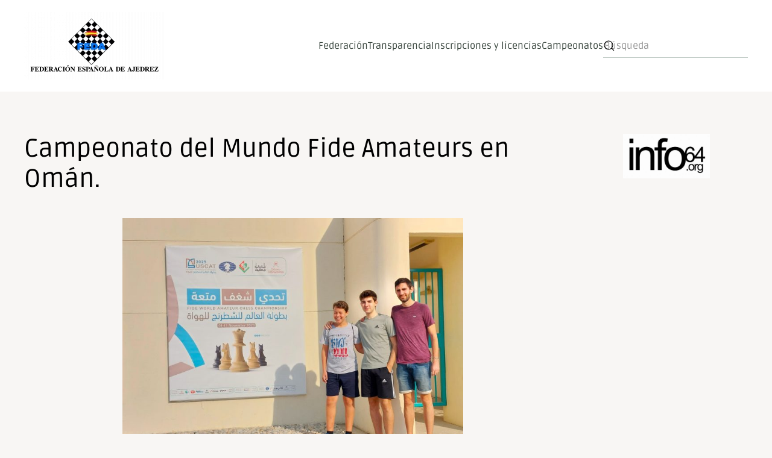

--- FILE ---
content_type: text/html; charset=UTF-8
request_url: https://feda.org/feda2k16/campeonato-del-mundo-fide-amateurs-en-oman/
body_size: 14423
content:
<!DOCTYPE html>
<html lang="es">
    <head>
        <meta charset="UTF-8">
        <meta name="viewport" content="width=device-width, initial-scale=1">
        <link rel="icon" href="/feda2k16/wp-content/uploads/LOGO_FEDA_1200px-e1677504891696.png" sizes="any">
                <link rel="icon" href="/feda2k16/wp-content/uploads/LOGO_FEDA_1200px-e1677504891696.png" type="image/svg+xml">
                <link rel="apple-touch-icon" href="/feda2k16/wp-content/uploads/LOGO_FEDA_1200px-e1677504891696.png">
                <meta name='robots' content='index, follow, max-image-preview:large, max-snippet:-1, max-video-preview:-1' />

	<!-- This site is optimized with the Yoast SEO plugin v26.8 - https://yoast.com/product/yoast-seo-wordpress/ -->
	<title>Campeonato del Mundo Fide Amateurs en Omán. - FEDA</title>
	<meta name="description" content="FEDA, Federación Española de Ajedrez, ajedrez madrid, federarse ajedrez, campeonato de España de ajedrez, ajedrez" />
	<link rel="canonical" href="https://feda.org/feda2k16/campeonato-del-mundo-fide-amateurs-en-oman/" />
	<meta property="og:locale" content="es_ES" />
	<meta property="og:type" content="article" />
	<meta property="og:title" content="Campeonato del Mundo Fide Amateurs en Omán. - FEDA" />
	<meta property="og:description" content="FEDA, Federación Española de Ajedrez, ajedrez madrid, federarse ajedrez, campeonato de España de ajedrez, ajedrez" />
	<meta property="og:url" content="https://feda.org/feda2k16/campeonato-del-mundo-fide-amateurs-en-oman/" />
	<meta property="og:site_name" content="FEDA" />
	<meta property="article:publisher" content="https://www.facebook.com/federacionespanoladeajedrez/" />
	<meta property="article:published_time" content="2023-11-05T18:33:14+00:00" />
	<meta property="article:modified_time" content="2023-11-05T18:33:16+00:00" />
	<meta property="og:image" content="https://feda.org/feda2k16/wp-content/uploads/30adf81e-cab0-4f34-aabb-3bbf1b8de0fa.jpeg" />
	<meta name="author" content="elefante66" />
	<meta name="twitter:card" content="summary_large_image" />
	<meta name="twitter:creator" content="@AjedrezEspanola" />
	<meta name="twitter:site" content="@AjedrezEspanola" />
	<meta name="twitter:label1" content="Escrito por" />
	<meta name="twitter:data1" content="elefante66" />
	<script type="application/ld+json" class="yoast-schema-graph">{"@context":"https://schema.org","@graph":[{"@type":"Article","@id":"https://feda.org/feda2k16/campeonato-del-mundo-fide-amateurs-en-oman/#article","isPartOf":{"@id":"https://feda.org/feda2k16/campeonato-del-mundo-fide-amateurs-en-oman/"},"author":{"name":"elefante66","@id":"https://feda.org/feda2k16/#/schema/person/b39486343e189c77e58d02641385fe29"},"headline":"Campeonato del Mundo Fide Amateurs en Omán.","datePublished":"2023-11-05T18:33:14+00:00","dateModified":"2023-11-05T18:33:16+00:00","mainEntityOfPage":{"@id":"https://feda.org/feda2k16/campeonato-del-mundo-fide-amateurs-en-oman/"},"wordCount":64,"publisher":{"@id":"https://feda.org/feda2k16/#organization"},"image":{"@id":"https://feda.org/feda2k16/campeonato-del-mundo-fide-amateurs-en-oman/#primaryimage"},"thumbnailUrl":"https://feda.org/feda2k16/wp-content/uploads/30adf81e-cab0-4f34-aabb-3bbf1b8de0fa.jpeg","articleSection":["Noticias"],"inLanguage":"es"},{"@type":"WebPage","@id":"https://feda.org/feda2k16/campeonato-del-mundo-fide-amateurs-en-oman/","url":"https://feda.org/feda2k16/campeonato-del-mundo-fide-amateurs-en-oman/","name":"Campeonato del Mundo Fide Amateurs en Omán. - FEDA","isPartOf":{"@id":"https://feda.org/feda2k16/#website"},"primaryImageOfPage":{"@id":"https://feda.org/feda2k16/campeonato-del-mundo-fide-amateurs-en-oman/#primaryimage"},"image":{"@id":"https://feda.org/feda2k16/campeonato-del-mundo-fide-amateurs-en-oman/#primaryimage"},"thumbnailUrl":"https://feda.org/feda2k16/wp-content/uploads/30adf81e-cab0-4f34-aabb-3bbf1b8de0fa.jpeg","datePublished":"2023-11-05T18:33:14+00:00","dateModified":"2023-11-05T18:33:16+00:00","description":"FEDA, Federación Española de Ajedrez, ajedrez madrid, federarse ajedrez, campeonato de España de ajedrez, ajedrez","breadcrumb":{"@id":"https://feda.org/feda2k16/campeonato-del-mundo-fide-amateurs-en-oman/#breadcrumb"},"inLanguage":"es","potentialAction":[{"@type":"ReadAction","target":["https://feda.org/feda2k16/campeonato-del-mundo-fide-amateurs-en-oman/"]}]},{"@type":"ImageObject","inLanguage":"es","@id":"https://feda.org/feda2k16/campeonato-del-mundo-fide-amateurs-en-oman/#primaryimage","url":"https://feda.org/feda2k16/wp-content/uploads/30adf81e-cab0-4f34-aabb-3bbf1b8de0fa.jpeg","contentUrl":"https://feda.org/feda2k16/wp-content/uploads/30adf81e-cab0-4f34-aabb-3bbf1b8de0fa.jpeg","width":2048,"height":1536},{"@type":"BreadcrumbList","@id":"https://feda.org/feda2k16/campeonato-del-mundo-fide-amateurs-en-oman/#breadcrumb","itemListElement":[{"@type":"ListItem","position":1,"name":"Portada","item":"https://feda.org/feda2k16/"},{"@type":"ListItem","position":2,"name":"Campeonato del Mundo Fide Amateurs en Omán."}]},{"@type":"WebSite","@id":"https://feda.org/feda2k16/#website","url":"https://feda.org/feda2k16/","name":"FEDA","description":"Federación Española de Ajedrez","publisher":{"@id":"https://feda.org/feda2k16/#organization"},"alternateName":"Federación Española de Ajedrez","potentialAction":[{"@type":"SearchAction","target":{"@type":"EntryPoint","urlTemplate":"https://feda.org/feda2k16/?s={search_term_string}"},"query-input":{"@type":"PropertyValueSpecification","valueRequired":true,"valueName":"search_term_string"}}],"inLanguage":"es"},{"@type":"Organization","@id":"https://feda.org/feda2k16/#organization","name":"FEDA","alternateName":"Federación Española de Ajedrez","url":"https://feda.org/feda2k16/","logo":{"@type":"ImageObject","inLanguage":"es","@id":"https://feda.org/feda2k16/#/schema/logo/image/","url":"https://feda.org/feda2k16/wp-content/uploads/NuevoLogo_FEDA_2016.png","contentUrl":"https://feda.org/feda2k16/wp-content/uploads/NuevoLogo_FEDA_2016.png","width":600,"height":600,"caption":"FEDA"},"image":{"@id":"https://feda.org/feda2k16/#/schema/logo/image/"},"sameAs":["https://www.facebook.com/federacionespanoladeajedrez/","https://x.com/AjedrezEspanola","https://www.instagram.com/federacionespanolaajedrez/?hl=es","https://www.youtube.com/@FederacionEspanoladeAjedrezFED/featured"]},{"@type":"Person","@id":"https://feda.org/feda2k16/#/schema/person/b39486343e189c77e58d02641385fe29","name":"elefante66","url":"https://feda.org/feda2k16/author/elefante66/"}]}</script>
	<!-- / Yoast SEO plugin. -->


<link rel='dns-prefetch' href='//maps.googleapis.com' />
<link rel='dns-prefetch' href='//meet.jit.si' />
<link rel='dns-prefetch' href='//fonts.googleapis.com' />
<link rel="alternate" type="application/rss+xml" title="FEDA &raquo; Feed" href="https://feda.org/feda2k16/feed/" />
<link rel="alternate" type="application/rss+xml" title="FEDA &raquo; Feed de los comentarios" href="https://feda.org/feda2k16/comments/feed/" />
<link rel="alternate" title="oEmbed (JSON)" type="application/json+oembed" href="https://feda.org/feda2k16/wp-json/oembed/1.0/embed?url=https%3A%2F%2Ffeda.org%2Ffeda2k16%2Fcampeonato-del-mundo-fide-amateurs-en-oman%2F" />
<link rel="alternate" title="oEmbed (XML)" type="text/xml+oembed" href="https://feda.org/feda2k16/wp-json/oembed/1.0/embed?url=https%3A%2F%2Ffeda.org%2Ffeda2k16%2Fcampeonato-del-mundo-fide-amateurs-en-oman%2F&#038;format=xml" />
<style id='wp-img-auto-sizes-contain-inline-css' type='text/css'>
img:is([sizes=auto i],[sizes^="auto," i]){contain-intrinsic-size:3000px 1500px}
/*# sourceURL=wp-img-auto-sizes-contain-inline-css */
</style>
<style id='wp-emoji-styles-inline-css' type='text/css'>

	img.wp-smiley, img.emoji {
		display: inline !important;
		border: none !important;
		box-shadow: none !important;
		height: 1em !important;
		width: 1em !important;
		margin: 0 0.07em !important;
		vertical-align: -0.1em !important;
		background: none !important;
		padding: 0 !important;
	}
/*# sourceURL=wp-emoji-styles-inline-css */
</style>
<link rel='stylesheet' id='wp-block-library-css' href='https://feda.org/feda2k16/wp-includes/css/dist/block-library/style.min.css?ver=6.9' type='text/css' media='all' />
<style id='classic-theme-styles-inline-css' type='text/css'>
/*! This file is auto-generated */
.wp-block-button__link{color:#fff;background-color:#32373c;border-radius:9999px;box-shadow:none;text-decoration:none;padding:calc(.667em + 2px) calc(1.333em + 2px);font-size:1.125em}.wp-block-file__button{background:#32373c;color:#fff;text-decoration:none}
/*# sourceURL=/wp-includes/css/classic-themes.min.css */
</style>
<style id='global-styles-inline-css' type='text/css'>
:root{--wp--preset--aspect-ratio--square: 1;--wp--preset--aspect-ratio--4-3: 4/3;--wp--preset--aspect-ratio--3-4: 3/4;--wp--preset--aspect-ratio--3-2: 3/2;--wp--preset--aspect-ratio--2-3: 2/3;--wp--preset--aspect-ratio--16-9: 16/9;--wp--preset--aspect-ratio--9-16: 9/16;--wp--preset--color--black: #000000;--wp--preset--color--cyan-bluish-gray: #abb8c3;--wp--preset--color--white: #ffffff;--wp--preset--color--pale-pink: #f78da7;--wp--preset--color--vivid-red: #cf2e2e;--wp--preset--color--luminous-vivid-orange: #ff6900;--wp--preset--color--luminous-vivid-amber: #fcb900;--wp--preset--color--light-green-cyan: #7bdcb5;--wp--preset--color--vivid-green-cyan: #00d084;--wp--preset--color--pale-cyan-blue: #8ed1fc;--wp--preset--color--vivid-cyan-blue: #0693e3;--wp--preset--color--vivid-purple: #9b51e0;--wp--preset--gradient--vivid-cyan-blue-to-vivid-purple: linear-gradient(135deg,rgb(6,147,227) 0%,rgb(155,81,224) 100%);--wp--preset--gradient--light-green-cyan-to-vivid-green-cyan: linear-gradient(135deg,rgb(122,220,180) 0%,rgb(0,208,130) 100%);--wp--preset--gradient--luminous-vivid-amber-to-luminous-vivid-orange: linear-gradient(135deg,rgb(252,185,0) 0%,rgb(255,105,0) 100%);--wp--preset--gradient--luminous-vivid-orange-to-vivid-red: linear-gradient(135deg,rgb(255,105,0) 0%,rgb(207,46,46) 100%);--wp--preset--gradient--very-light-gray-to-cyan-bluish-gray: linear-gradient(135deg,rgb(238,238,238) 0%,rgb(169,184,195) 100%);--wp--preset--gradient--cool-to-warm-spectrum: linear-gradient(135deg,rgb(74,234,220) 0%,rgb(151,120,209) 20%,rgb(207,42,186) 40%,rgb(238,44,130) 60%,rgb(251,105,98) 80%,rgb(254,248,76) 100%);--wp--preset--gradient--blush-light-purple: linear-gradient(135deg,rgb(255,206,236) 0%,rgb(152,150,240) 100%);--wp--preset--gradient--blush-bordeaux: linear-gradient(135deg,rgb(254,205,165) 0%,rgb(254,45,45) 50%,rgb(107,0,62) 100%);--wp--preset--gradient--luminous-dusk: linear-gradient(135deg,rgb(255,203,112) 0%,rgb(199,81,192) 50%,rgb(65,88,208) 100%);--wp--preset--gradient--pale-ocean: linear-gradient(135deg,rgb(255,245,203) 0%,rgb(182,227,212) 50%,rgb(51,167,181) 100%);--wp--preset--gradient--electric-grass: linear-gradient(135deg,rgb(202,248,128) 0%,rgb(113,206,126) 100%);--wp--preset--gradient--midnight: linear-gradient(135deg,rgb(2,3,129) 0%,rgb(40,116,252) 100%);--wp--preset--font-size--small: 13px;--wp--preset--font-size--medium: 20px;--wp--preset--font-size--large: 36px;--wp--preset--font-size--x-large: 42px;--wp--preset--spacing--20: 0.44rem;--wp--preset--spacing--30: 0.67rem;--wp--preset--spacing--40: 1rem;--wp--preset--spacing--50: 1.5rem;--wp--preset--spacing--60: 2.25rem;--wp--preset--spacing--70: 3.38rem;--wp--preset--spacing--80: 5.06rem;--wp--preset--shadow--natural: 6px 6px 9px rgba(0, 0, 0, 0.2);--wp--preset--shadow--deep: 12px 12px 50px rgba(0, 0, 0, 0.4);--wp--preset--shadow--sharp: 6px 6px 0px rgba(0, 0, 0, 0.2);--wp--preset--shadow--outlined: 6px 6px 0px -3px rgb(255, 255, 255), 6px 6px rgb(0, 0, 0);--wp--preset--shadow--crisp: 6px 6px 0px rgb(0, 0, 0);}:where(.is-layout-flex){gap: 0.5em;}:where(.is-layout-grid){gap: 0.5em;}body .is-layout-flex{display: flex;}.is-layout-flex{flex-wrap: wrap;align-items: center;}.is-layout-flex > :is(*, div){margin: 0;}body .is-layout-grid{display: grid;}.is-layout-grid > :is(*, div){margin: 0;}:where(.wp-block-columns.is-layout-flex){gap: 2em;}:where(.wp-block-columns.is-layout-grid){gap: 2em;}:where(.wp-block-post-template.is-layout-flex){gap: 1.25em;}:where(.wp-block-post-template.is-layout-grid){gap: 1.25em;}.has-black-color{color: var(--wp--preset--color--black) !important;}.has-cyan-bluish-gray-color{color: var(--wp--preset--color--cyan-bluish-gray) !important;}.has-white-color{color: var(--wp--preset--color--white) !important;}.has-pale-pink-color{color: var(--wp--preset--color--pale-pink) !important;}.has-vivid-red-color{color: var(--wp--preset--color--vivid-red) !important;}.has-luminous-vivid-orange-color{color: var(--wp--preset--color--luminous-vivid-orange) !important;}.has-luminous-vivid-amber-color{color: var(--wp--preset--color--luminous-vivid-amber) !important;}.has-light-green-cyan-color{color: var(--wp--preset--color--light-green-cyan) !important;}.has-vivid-green-cyan-color{color: var(--wp--preset--color--vivid-green-cyan) !important;}.has-pale-cyan-blue-color{color: var(--wp--preset--color--pale-cyan-blue) !important;}.has-vivid-cyan-blue-color{color: var(--wp--preset--color--vivid-cyan-blue) !important;}.has-vivid-purple-color{color: var(--wp--preset--color--vivid-purple) !important;}.has-black-background-color{background-color: var(--wp--preset--color--black) !important;}.has-cyan-bluish-gray-background-color{background-color: var(--wp--preset--color--cyan-bluish-gray) !important;}.has-white-background-color{background-color: var(--wp--preset--color--white) !important;}.has-pale-pink-background-color{background-color: var(--wp--preset--color--pale-pink) !important;}.has-vivid-red-background-color{background-color: var(--wp--preset--color--vivid-red) !important;}.has-luminous-vivid-orange-background-color{background-color: var(--wp--preset--color--luminous-vivid-orange) !important;}.has-luminous-vivid-amber-background-color{background-color: var(--wp--preset--color--luminous-vivid-amber) !important;}.has-light-green-cyan-background-color{background-color: var(--wp--preset--color--light-green-cyan) !important;}.has-vivid-green-cyan-background-color{background-color: var(--wp--preset--color--vivid-green-cyan) !important;}.has-pale-cyan-blue-background-color{background-color: var(--wp--preset--color--pale-cyan-blue) !important;}.has-vivid-cyan-blue-background-color{background-color: var(--wp--preset--color--vivid-cyan-blue) !important;}.has-vivid-purple-background-color{background-color: var(--wp--preset--color--vivid-purple) !important;}.has-black-border-color{border-color: var(--wp--preset--color--black) !important;}.has-cyan-bluish-gray-border-color{border-color: var(--wp--preset--color--cyan-bluish-gray) !important;}.has-white-border-color{border-color: var(--wp--preset--color--white) !important;}.has-pale-pink-border-color{border-color: var(--wp--preset--color--pale-pink) !important;}.has-vivid-red-border-color{border-color: var(--wp--preset--color--vivid-red) !important;}.has-luminous-vivid-orange-border-color{border-color: var(--wp--preset--color--luminous-vivid-orange) !important;}.has-luminous-vivid-amber-border-color{border-color: var(--wp--preset--color--luminous-vivid-amber) !important;}.has-light-green-cyan-border-color{border-color: var(--wp--preset--color--light-green-cyan) !important;}.has-vivid-green-cyan-border-color{border-color: var(--wp--preset--color--vivid-green-cyan) !important;}.has-pale-cyan-blue-border-color{border-color: var(--wp--preset--color--pale-cyan-blue) !important;}.has-vivid-cyan-blue-border-color{border-color: var(--wp--preset--color--vivid-cyan-blue) !important;}.has-vivid-purple-border-color{border-color: var(--wp--preset--color--vivid-purple) !important;}.has-vivid-cyan-blue-to-vivid-purple-gradient-background{background: var(--wp--preset--gradient--vivid-cyan-blue-to-vivid-purple) !important;}.has-light-green-cyan-to-vivid-green-cyan-gradient-background{background: var(--wp--preset--gradient--light-green-cyan-to-vivid-green-cyan) !important;}.has-luminous-vivid-amber-to-luminous-vivid-orange-gradient-background{background: var(--wp--preset--gradient--luminous-vivid-amber-to-luminous-vivid-orange) !important;}.has-luminous-vivid-orange-to-vivid-red-gradient-background{background: var(--wp--preset--gradient--luminous-vivid-orange-to-vivid-red) !important;}.has-very-light-gray-to-cyan-bluish-gray-gradient-background{background: var(--wp--preset--gradient--very-light-gray-to-cyan-bluish-gray) !important;}.has-cool-to-warm-spectrum-gradient-background{background: var(--wp--preset--gradient--cool-to-warm-spectrum) !important;}.has-blush-light-purple-gradient-background{background: var(--wp--preset--gradient--blush-light-purple) !important;}.has-blush-bordeaux-gradient-background{background: var(--wp--preset--gradient--blush-bordeaux) !important;}.has-luminous-dusk-gradient-background{background: var(--wp--preset--gradient--luminous-dusk) !important;}.has-pale-ocean-gradient-background{background: var(--wp--preset--gradient--pale-ocean) !important;}.has-electric-grass-gradient-background{background: var(--wp--preset--gradient--electric-grass) !important;}.has-midnight-gradient-background{background: var(--wp--preset--gradient--midnight) !important;}.has-small-font-size{font-size: var(--wp--preset--font-size--small) !important;}.has-medium-font-size{font-size: var(--wp--preset--font-size--medium) !important;}.has-large-font-size{font-size: var(--wp--preset--font-size--large) !important;}.has-x-large-font-size{font-size: var(--wp--preset--font-size--x-large) !important;}
:where(.wp-block-post-template.is-layout-flex){gap: 1.25em;}:where(.wp-block-post-template.is-layout-grid){gap: 1.25em;}
:where(.wp-block-term-template.is-layout-flex){gap: 1.25em;}:where(.wp-block-term-template.is-layout-grid){gap: 1.25em;}
:where(.wp-block-columns.is-layout-flex){gap: 2em;}:where(.wp-block-columns.is-layout-grid){gap: 2em;}
:root :where(.wp-block-pullquote){font-size: 1.5em;line-height: 1.6;}
/*# sourceURL=global-styles-inline-css */
</style>
<link rel='stylesheet' id='swpm.common-css' href='https://feda.org/feda2k16/wp-content/plugins/simple-membership/css/swpm.common.css?ver=4.6.9' type='text/css' media='all' />
<link rel='stylesheet' id='evcal_google_fonts-css' href='https://fonts.googleapis.com/css?family=Noto+Sans%3A400%2C400italic%2C700%7CPoppins%3A700%2C800%2C900&#038;subset=latin%2Clatin-ext&#038;ver=2.4.9' type='text/css' media='all' />
<link rel='stylesheet' id='evcal_cal_default-css' href='//feda.org/feda2k16/wp-content/plugins/eventon-lite/assets/css/eventon_styles.css?ver=2.4.9' type='text/css' media='all' />
<link rel='stylesheet' id='evo_font_icons-css' href='//feda.org/feda2k16/wp-content/plugins/eventon-lite/assets/fonts/all.css?ver=2.4.9' type='text/css' media='all' />
<link rel='stylesheet' id='eventon_dynamic_styles-css' href='//feda.org/feda2k16/wp-content/plugins/eventon-lite/assets/css/eventon_dynamic_styles.css?ver=2.4.9' type='text/css' media='all' />
<link rel='stylesheet' id='tablepress-default-css' href='https://feda.org/feda2k16/wp-content/plugins/tablepress/css/build/default.css?ver=3.2.6' type='text/css' media='all' />
<link href="https://feda.org/feda2k16/wp-content/themes/yootheme/css/theme.1.css?ver=1763031573" rel="stylesheet">
<link href="https://feda.org/feda2k16/wp-content/themes/yootheme/css/theme.update.css?ver=4.4.7" rel="stylesheet">
<script type="text/javascript" src="https://feda.org/feda2k16/wp-includes/js/jquery/jquery.min.js?ver=3.7.1" id="jquery-core-js"></script>
<script type="text/javascript" src="https://feda.org/feda2k16/wp-includes/js/jquery/jquery-migrate.min.js?ver=3.4.1" id="jquery-migrate-js"></script>
<link rel="https://api.w.org/" href="https://feda.org/feda2k16/wp-json/" /><link rel="alternate" title="JSON" type="application/json" href="https://feda.org/feda2k16/wp-json/wp/v2/posts/23003" /><link rel="EditURI" type="application/rsd+xml" title="RSD" href="https://feda.org/feda2k16/xmlrpc.php?rsd" />
<meta name="generator" content="WordPress 6.9" />
<link rel='shortlink' href='https://feda.org/feda2k16/?p=23003' />
<meta name="generator" content="Elementor 3.34.2; features: additional_custom_breakpoints; settings: css_print_method-external, google_font-enabled, font_display-auto">
			<style>
				.e-con.e-parent:nth-of-type(n+4):not(.e-lazyloaded):not(.e-no-lazyload),
				.e-con.e-parent:nth-of-type(n+4):not(.e-lazyloaded):not(.e-no-lazyload) * {
					background-image: none !important;
				}
				@media screen and (max-height: 1024px) {
					.e-con.e-parent:nth-of-type(n+3):not(.e-lazyloaded):not(.e-no-lazyload),
					.e-con.e-parent:nth-of-type(n+3):not(.e-lazyloaded):not(.e-no-lazyload) * {
						background-image: none !important;
					}
				}
				@media screen and (max-height: 640px) {
					.e-con.e-parent:nth-of-type(n+2):not(.e-lazyloaded):not(.e-no-lazyload),
					.e-con.e-parent:nth-of-type(n+2):not(.e-lazyloaded):not(.e-no-lazyload) * {
						background-image: none !important;
					}
				}
			</style>
			<script src="https://feda.org/feda2k16/wp-content/themes/yootheme/vendor/assets/uikit/dist/js/uikit.js?ver=4.4.7"></script>
<script src="https://feda.org/feda2k16/wp-content/themes/yootheme/vendor/assets/uikit/dist/js/uikit-icons-glowbar.min.js?ver=4.4.7"></script>
<script src="https://feda.org/feda2k16/wp-content/themes/yootheme/js/theme.js?ver=4.4.7"></script>
<script>window.yootheme ||= {}; var $theme = yootheme.theme = {"i18n":{"close":{"label":"Close"},"totop":{"label":"Back to top"},"marker":{"label":"Open"},"navbarToggleIcon":{"label":"Open menu"},"paginationPrevious":{"label":"Previous page"},"paginationNext":{"label":"Next page"},"searchIcon":{"toggle":"Open Search","submit":"Submit Search"},"slider":{"next":"Next slide","previous":"Previous slide","slideX":"Slide %s","slideLabel":"%s of %s"},"slideshow":{"next":"Next slide","previous":"Previous slide","slideX":"Slide %s","slideLabel":"%s of %s"},"lightboxPanel":{"next":"Next slide","previous":"Previous slide","slideLabel":"%s of %s","close":"Close"}}};</script>
<link rel="icon" href="https://feda.org/feda2k16/wp-content/uploads/cropped-LOGO2K16_alta-32x32.png" sizes="32x32" />
<link rel="icon" href="https://feda.org/feda2k16/wp-content/uploads/cropped-LOGO2K16_alta-192x192.png" sizes="192x192" />
<link rel="apple-touch-icon" href="https://feda.org/feda2k16/wp-content/uploads/cropped-LOGO2K16_alta-180x180.png" />
<meta name="msapplication-TileImage" content="https://feda.org/feda2k16/wp-content/uploads/cropped-LOGO2K16_alta-270x270.png" />
<style id="sccss"></style>
    <!-- BEGIN - Make Tables Responsive -->
    <style type="text/css">
        
    /* Multi-row tables */
    @media (max-width: 650px) {

        .mtr-table tbody,
        .mtr-table {
        	width: 100% !important;
            display: table !important;
        }

        .mtr-table tr,
        .mtr-table .mtr-th-tag,
        .mtr-table .mtr-td-tag {
        	display: block !important;
            clear: both !important;
            height: auto !important;
        }

        .mtr-table .mtr-td-tag,
        .mtr-table .mtr-th-tag {
        	text-align: right !important;
            width: auto !important;
            box-sizing: border-box !important;
            overflow: auto !important;
        }
    
            .mtr-table .mtr-cell-content {
            	text-align: right !important;
            }
            
        .mtr-table tbody,
        .mtr-table tr,
        .mtr-table {
        	border: none !important;
            padding: 0 !important;
        }

        .mtr-table .mtr-td-tag,
        .mtr-table .mtr-th-tag {
        	border: none;
        }

        .mtr-table tr:nth-child(even) .mtr-td-tag,
        .mtr-table tr:nth-child(even) .mtr-th-tag {
            border-bottom: 1px solid #ffffff !important;
            border-left: 1px solid #ffffff !important;
            border-right: 1px solid #ffffff !important;
            border-top: none !important;
        }

        .mtr-table tr:nth-child(odd) .mtr-td-tag,
        .mtr-table tr:nth-child(odd) .mtr-th-tag {
            border-bottom: 1px solid #ffffff !important;
            border-left: 1px solid #ffffff !important;
            border-right: 1px solid #ffffff !important;
            border-top: none !important;
        }

        .mtr-table tr:first-of-type td:first-of-type,
        .mtr-table tr:first-of-type th:first-of-type {
            border-top: 1px solid #ffffff !important;
        }

        .mtr-table.mtr-thead-td tr:nth-of-type(2) td:first-child,
        .mtr-table.mtr-thead-td tr:nth-of-type(2) th:first-child,
        .mtr-table.mtr-tr-th tr:nth-of-type(2) td:first-child,
        .mtr-table.mtr-tr-th tr:nth-of-type(2) th:first-child,
        .mtr-table.mtr-tr-td tr:nth-of-type(2) td:first-child,
        .mtr-table.mtr-tr-td tr:nth-of-type(2) th:first-child {
            border-top: 1px solid #ffffff !important;
        }
            .mtr-table tr:nth-child(even),
            .mtr-table tr:nth-child(even) .mtr-td-tag,
            .mtr-table tr:nth-child(even) .mtr-th-tag {
                background: #000000 !important;
            }

            .mtr-table tr:nth-child(odd),
            .mtr-table tr:nth-child(odd) .mtr-td-tag,
            .mtr-table tr:nth-child(odd) .mtr-th-tag {
                background: #1e73be !important;
            }
        .mtr-table .mtr-td-tag,
        .mtr-table .mtr-td-tag:first-child,
        .mtr-table .mtr-th-tag,
        .mtr-table .mtr-th-tag:first-child {
            padding: 5px 10px !important;
        }
        
        .mtr-table td[data-mtr-content]:before,
        .mtr-table th[data-mtr-content]:before {
        	display: inline-block !important;
        	content: attr(data-mtr-content) !important;
        	float: left !important;
            text-align: left !important;
            white-space: pre-line !important;
        }
        
        .mtr-table thead,
        .mtr-table.mtr-tr-th tr:first-of-type,
        .mtr-table.mtr-tr-td tr:first-of-type,
        .mtr-table colgroup {
        	display: none !important;
        }
    
        .mtr-cell-content {
            max-width: 49% !important;
            display: inline-block !important;
        }
            
        .mtr-table td[data-mtr-content]:before,
        .mtr-table th[data-mtr-content]:before {
            max-width: 49% !important;
        }
            
    }
    
    /* Single-row tables */
    @media (max-width: 650px) {

        .mtr-one-row-table .mtr-td-tag,
        .mtr-one-row-table .mtr-th-tag {
            box-sizing: border-box !important;
        }

        .mtr-one-row-table colgroup {
        	display: none !important;
        }

    
        .mtr-one-row-table .mtr-td-tag,
        .mtr-one-row-table .mtr-th-tag {
        	display: block !important;
            width: 50% !important;
        }
        .mtr-one-row-table tr {
            display: flex !important;
            flex-wrap: wrap !important;
        }
        
    }
    </style>
    <!-- END - Make Tables Responsive -->
            </head>
    <body data-rsssl=1 class="wp-singular post-template-default single single-post postid-23003 single-format-standard wp-theme-yootheme  elementor-default elementor-kit-16623">

        
        <div class="uk-hidden-visually uk-notification uk-notification-top-left uk-width-auto">
            <div class="uk-notification-message">
                <a href="#tm-main">Skip to main content</a>
            </div>
        </div>

        
        
        <div class="tm-page">

                        


<header class="tm-header-mobile uk-hidden@m">


    
        <div class="uk-navbar-container">

            <div class="uk-container uk-container-expand">
                <nav class="uk-navbar" uk-navbar="{&quot;align&quot;:&quot;left&quot;,&quot;container&quot;:&quot;.tm-header-mobile&quot;,&quot;boundary&quot;:&quot;.tm-header-mobile .uk-navbar-container&quot;}">

                                        <div class="uk-navbar-left">

                                                    <a href="https://feda.org/feda2k16/" aria-label="Volver al inicio" class="uk-logo uk-navbar-item">
    <picture>
<source type="image/webp" srcset="/feda2k16/wp-content/themes/yootheme/cache/4c/NuevoLogo_FEDA_2025-4c42ce63.webp 233w, /feda2k16/wp-content/themes/yootheme/cache/61/NuevoLogo_FEDA_2025-61c73285.webp 466w" sizes="(min-width: 233px) 233px">
<img alt loading="eager" src="/feda2k16/wp-content/themes/yootheme/cache/7c/NuevoLogo_FEDA_2025-7c5f0e74.png" width="233" height="112">
</picture></a>                        
                        
                    </div>
                    
                    
                                        <div class="uk-navbar-right">

                                                                            
                        <a uk-toggle href="#tm-dialog-mobile" class="uk-navbar-toggle">

        
        <div uk-navbar-toggle-icon></div>

        
    </a>
                    </div>
                    
                </nav>
            </div>

        </div>

    



        <div id="tm-dialog-mobile" uk-offcanvas="container: true; overlay: true" mode="slide" flip>
        <div class="uk-offcanvas-bar uk-flex uk-flex-column">

                        <button class="uk-offcanvas-close uk-close-large" type="button" uk-close uk-toggle="cls: uk-close-large; mode: media; media: @s"></button>
            
                        <div class="uk-margin-auto-bottom">
                
<div class="uk-panel widget widget_nav_menu" id="nav_menu-14">

    
    
<ul class="uk-nav uk-nav-default uk-nav-accordion" uk-nav="targets: &gt; .js-accordion" uk-scrollspy-nav="closest: li; scroll: true;">
    
	<li class="menu-item menu-item-type-post_type menu-item-object-page"><a href="https://feda.org/feda2k16/federacion/"> Federación</a></li>
	<li class="menu-item menu-item-type-post_type menu-item-object-page"><a href="https://feda.org/feda2k16/transparencia/"> Transparencia</a></li>
	<li class="menu-item menu-item-type-post_type menu-item-object-post"><a href="https://feda.org/feda2k16/inscripciones-y-licencias/"> Inscripciones y licencias</a></li>
	<li class="menu-item menu-item-type-custom menu-item-object-custom menu-item-has-children js-accordion uk-parent"><a href> Campeonatos <span uk-nav-parent-icon></span></a>
	<ul class="uk-nav-sub">

		<li class="menu-item menu-item-type-custom menu-item-object-custom"><a href="https://feda.org/feda2k16/historial-campeonatos-de-espana/"> Historial ctos. España</a></li>
		<li class="menu-item menu-item-type-custom menu-item-object-custom"><a href="https://feda.org/feda2k16/campeonatos-espana/"> Ctos. España</a></li>
		<li class="menu-item menu-item-type-custom menu-item-object-custom"><a href="https://feda.org/feda2k16/campeonatos-internacionales/"> Ctos. internacionales</a></li></ul></li></ul>

</div>
            </div>
            
            
        </div>
    </div>
    
    
    

</header>




<header class="tm-header uk-visible@m">



    
        <div class="uk-navbar-container">

            <div class="uk-container">
                <nav class="uk-navbar" uk-navbar="{&quot;align&quot;:&quot;left&quot;,&quot;container&quot;:&quot;.tm-header&quot;,&quot;boundary&quot;:&quot;.tm-header .uk-navbar-container&quot;}">

                                        <div class="uk-navbar-left">

                                                    <a href="https://feda.org/feda2k16/" aria-label="Volver al inicio" class="uk-logo uk-navbar-item">
    <picture>
<source type="image/webp" srcset="/feda2k16/wp-content/themes/yootheme/cache/4c/NuevoLogo_FEDA_2025-4c42ce63.webp 233w, /feda2k16/wp-content/themes/yootheme/cache/61/NuevoLogo_FEDA_2025-61c73285.webp 466w" sizes="(min-width: 233px) 233px">
<img alt loading="eager" src="/feda2k16/wp-content/themes/yootheme/cache/7c/NuevoLogo_FEDA_2025-7c5f0e74.png" width="233" height="112">
</picture></a>                        
                        
                        
                    </div>
                    
                    
                                        <div class="uk-navbar-right">

                                                                            
                                                    
<ul class="uk-navbar-nav" uk-scrollspy-nav="closest: li; scroll: true; target: &gt; * &gt; a[href];">
    
	<li class="menu-item menu-item-type-post_type menu-item-object-page"><a href="https://feda.org/feda2k16/federacion/"> Federación</a></li>
	<li class="menu-item menu-item-type-post_type menu-item-object-page"><a href="https://feda.org/feda2k16/transparencia/"> Transparencia</a></li>
	<li class="menu-item menu-item-type-post_type menu-item-object-post"><a href="https://feda.org/feda2k16/inscripciones-y-licencias/"> Inscripciones y licencias</a></li>
	<li class="menu-item menu-item-type-custom menu-item-object-custom menu-item-has-children uk-parent"><a role="button"> Campeonatos</a>
	<div class="uk-drop uk-navbar-dropdown" mode="hover" pos="bottom-left"><div><ul class="uk-nav uk-navbar-dropdown-nav">

		<li class="menu-item menu-item-type-custom menu-item-object-custom"><a href="https://feda.org/feda2k16/historial-campeonatos-de-espana/"> Historial ctos. España</a></li>
		<li class="menu-item menu-item-type-custom menu-item-object-custom"><a href="https://feda.org/feda2k16/campeonatos-espana/"> Ctos. España</a></li>
		<li class="menu-item menu-item-type-custom menu-item-object-custom"><a href="https://feda.org/feda2k16/campeonatos-internacionales/"> Ctos. internacionales</a></li></ul></div></div></li></ul>

<div class="uk-navbar-item widget widget_search" id="search-9">

    
    

    <form id="search-0" action="https://feda.org/feda2k16/" method="get" role="search" class="uk-search uk-search-default"><span uk-search-icon></span><input name="s" placeholder="Búsqueda" required aria-label="Búsqueda" type="search" class="uk-search-input"></form>






</div>
                        
                    </div>
                    
                </nav>
            </div>

        </div>

    







</header>

            
            
            <main id="tm-main"  class="tm-main uk-section uk-section-default" uk-height-viewport="expand: true">

                                <div class="uk-container">

                    
                    <div class="uk-grid" uk-grid>
                        <div class="uk-width-expand@m">

                    
                            
                
<article id="post-23003" class="uk-article post-23003 post type-post status-publish format-standard hentry category-noticias" typeof="Article" vocab="https://schema.org/">

    <meta property="name" content="Campeonato del Mundo Fide Amateurs en Omán.">
    <meta property="author" typeof="Person" content="">
    <meta property="dateModified" content="2023-11-05T18:33:16+00:00">
    <meta class="uk-margin-remove-adjacent" property="datePublished" content="2023-11-05T18:33:14+00:00">

            
    
        
        <h1 property="headline" class="uk-margin-top uk-margin-remove-bottom uk-article-title">Campeonato del Mundo Fide Amateurs en Omán.</h1>
                            <p class="uk-margin-top uk-margin-remove-bottom uk-article-meta">
                Escrito por <a href=""></a> en <time datetime="2023-11-05T18:33:14+00:00">05/11/2023</time>.                Publicado en <a href="https://feda.org/feda2k16/category/noticias/" rel="category tag">Noticias</a>.                            </p>
                
        
        
                    <div class="uk-margin-medium-top" property="text">

                
                                    

<div class="wp-block-image">
<figure class="aligncenter size-full is-resized"><img fetchpriority="high" fetchpriority="high" decoding="async" src="https://feda.org/feda2k16/wp-content/uploads/30adf81e-cab0-4f34-aabb-3bbf1b8de0fa.jpeg" alt="" class="wp-image-23004" width="565" height="424" srcset="https://feda.org/feda2k16/wp-content/uploads/30adf81e-cab0-4f34-aabb-3bbf1b8de0fa.jpeg 2048w, https://feda.org/feda2k16/wp-content/uploads/30adf81e-cab0-4f34-aabb-3bbf1b8de0fa-768x576.jpeg 768w, https://feda.org/feda2k16/wp-content/uploads/30adf81e-cab0-4f34-aabb-3bbf1b8de0fa-1536x1152.jpeg 1536w" sizes="(max-width: 565px) 100vw, 565px" /></figure>
</div>


<p><span class="css-901oao css-16my406 r-poiln3 r-bcqeeo r-qvutc0">Sergio Romero, Víctor Arce y Miguel Sala, clasificados en el Campeonato de España 2023 en Murcia, representan a España en el mundial de aficionados en Muscat, (Omán). Mundial que se desarrolla del 02 al 10 de noviembre en Muscat, Omán.</span></p>
<p style="text-align: center;"><span class="css-901oao css-16my406 r-poiln3 r-hiw28u r-qvk6io r-bcqeeo r-qvutc0" aria-hidden="true">Emparejamiento y resultados: <a href="https://chess-results.com/tnr838251.aspx?lan=2&amp;art=25&amp;fedb=ESP&amp;fed=ESP&amp;flag=30">chess-results</a></span></p>
<p style="text-align: center;">Página web oficial del Mundial: <a href="https://worldamateur2023.fide.com/">https://worldamateur2023.fide.com/</a></p>
                
                
            </div>
        
        
        
                <nav class="uk-margin-medium">
            <ul class="uk-pagination uk-margin-remove-bottom">
                                <li><a href="https://feda.org/feda2k16/monica-calzetta-campeona-mundial-senior-50/" rel="prev"><span uk-pagination-previous></span> Anterior</a></li>
                                                <li class="uk-margin-auto-left"><a href="https://feda.org/feda2k16/23008-2/" rel="next">Siguiente <span uk-pagination-next></span></a></li>
                            </ul>
        </nav>
        
        
    
</article>
        
                                                </div>

                        
<aside id="tm-sidebar" class="tm-sidebar uk-width-1-4@m">
    
<div class="uk-panel widget widget_block" id="block-9">

    
    
<div class="wp-block-image"><figure class="aligncenter size-full is-resized"><a href="https://info64.org"><img decoding="async" src="https://feda.org/feda2k16/wp-content/uploads/122108031_2703699783274377_7483622485055448451_n-1.jpg" alt="" class="wp-image-20570" width="144" height="73"/></a></figure></div>

</div>
</aside>

                    </div>
                     
                </div>
                
            </main>

            
                        <footer>
                <!-- Builder #footer -->
<div class="uk-section-secondary uk-section uk-section-xsmall uk-padding-remove-bottom">
    
        
        
        
            
                                <div class="uk-container">                
                    <div class="uk-grid tm-grid-expand uk-child-width-1-1 uk-grid-margin">
<div class="uk-width-1-1">
    
        
            
            
            
                
                    
<div class="uk-margin uk-text-center">
        <picture>
<source type="image/webp" srcset="/feda2k16/wp-content/themes/yootheme/cache/93/WhatsApp-Image-2024-03-22-at-10.27.37-93e2301e.webp 700w, /feda2k16/wp-content/themes/yootheme/cache/4e/WhatsApp-Image-2024-03-22-at-10.27.37-4e7f7fbd.webp 768w, /feda2k16/wp-content/themes/yootheme/cache/db/WhatsApp-Image-2024-03-22-at-10.27.37-dbdbf1da.webp 1024w, /feda2k16/wp-content/themes/yootheme/cache/e4/WhatsApp-Image-2024-03-22-at-10.27.37-e4715f17.webp 1366w, /feda2k16/wp-content/themes/yootheme/cache/8f/WhatsApp-Image-2024-03-22-at-10.27.37-8f39c109.webp 1400w" sizes="(min-width: 700px) 700px">
<img loading="lazy" src="/feda2k16/wp-content/themes/yootheme/cache/ae/WhatsApp-Image-2024-03-22-at-10.27.37-aed86f87.jpeg" width="700" height="88" class="el-image" alt loading="lazy">
</picture>    
    
</div>
                
            
        
    
</div></div>
                                </div>                
            
        
    
</div>
<div class="uk-section-secondary uk-section">
    
        
        
        
            
                                <div class="uk-container">                
                    <div class="uk-grid tm-grid-expand uk-child-width-1-1 uk-grid-margin">
<div class="uk-width-1-1">
    
        
            
            
            
                
                    <div class="uk-panel uk-margin uk-text-center"><div class="footer2">
<p><img decoding="async" src="/feda2k16/wp-content/uploads/LOGO2K16.png" width="80px" /></p>
<p>Federación Española de Ajedrez<br />Coslada, 10 – 4º interior – 28028 Madrid<br />Tlf.: 913552159<br />e-mail: <a href="mailto: ajedrez@feda.org"> ajedrez@feda.org </a><br /><a href="https://feda.org/feda2k16/aviso-legal/">Aviso legal</a> – <a href="https://feda.org/feda2k16/politica-de-privacidad/">Política de Privacidad</a> – <a href="https://feda.org/feda2k16/mapa-del-sitio/">Mapa</a></p>
<p>Diseñado por <a href="http://www.raulmartinez.es" class="customize-unpreviewable">Raúl Martínez </a></p>
</div></div>
                
            
        
    
</div></div>
                                </div>                
            
        
    
</div>            </footer>
            
        </div>

        
        <script type="speculationrules">
{"prefetch":[{"source":"document","where":{"and":[{"href_matches":"/feda2k16/*"},{"not":{"href_matches":["/feda2k16/wp-*.php","/feda2k16/wp-admin/*","/feda2k16/wp-content/uploads/*","/feda2k16/wp-content/*","/feda2k16/wp-content/plugins/*","/feda2k16/wp-content/themes/yootheme/*","/feda2k16/*\\?(.+)"]}},{"not":{"selector_matches":"a[rel~=\"nofollow\"]"}},{"not":{"selector_matches":".no-prefetch, .no-prefetch a"}}]},"eagerness":"conservative"}]}
</script>
<!-- Accessibility Code for "feda.org" -->
<script>
window.interdeal = {
    "sitekey": "53b0ed22b1b1b9cd7addc0011deb6b23",
    "Position": "Left",
    "Menulang": "ES",
    "domains": {
        "js": "https://cdn.equalweb.com/",
        "acc": "https://access.equalweb.com/"
    },
    "btnStyle": {
        "vPosition": [
            "80%",
            null
        ],
        "scale": [
            "0.8",
            "0.8"
        ],
        "icon": {
            "type": 7,
            "shape": "semicircle"
        }
    }
};
(function(doc, head, body){
	var coreCall             = doc.createElement('script');
	coreCall.src             = 'https://cdn.equalweb.com/core/4.6.1/accessibility.js';
	coreCall.defer           = true;
	coreCall.integrity       = 'sha512-aAp5m6pQO8f6HIIF3V/7pXeoo9/VWZTij6e6vH0KoI8PJCEN4EVKvslxF8elAIMTd1znMDg0qwrelAJfDOu6KA==';
	coreCall.crossOrigin     = 'anonymous';
	coreCall.setAttribute('data-cfasync', true );
	body? body.appendChild(coreCall) : head.appendChild(coreCall);
})(document, document.head, document.body);
</script><div class='evo_elms'><em class='evo_tooltip_box'></em></div>			<script>
				const lazyloadRunObserver = () => {
					const lazyloadBackgrounds = document.querySelectorAll( `.e-con.e-parent:not(.e-lazyloaded)` );
					const lazyloadBackgroundObserver = new IntersectionObserver( ( entries ) => {
						entries.forEach( ( entry ) => {
							if ( entry.isIntersecting ) {
								let lazyloadBackground = entry.target;
								if( lazyloadBackground ) {
									lazyloadBackground.classList.add( 'e-lazyloaded' );
								}
								lazyloadBackgroundObserver.unobserve( entry.target );
							}
						});
					}, { rootMargin: '200px 0px 200px 0px' } );
					lazyloadBackgrounds.forEach( ( lazyloadBackground ) => {
						lazyloadBackgroundObserver.observe( lazyloadBackground );
					} );
				};
				const events = [
					'DOMContentLoaded',
					'elementor/lazyload/observe',
				];
				events.forEach( ( event ) => {
					document.addEventListener( event, lazyloadRunObserver );
				} );
			</script>
				<script>
			// List of Themes, Classes and Regular expressions
		var template_name = 'yootheme';
		switch(template_name) {
			case 'twentyeleven' :
					var classes = ['entry-meta'];
					var regex = ' by <a(.*?)\/a>;<span class="sep"> by <\/span>';
					break;
			case 'twentyten' :
					var classes = ['entry-meta'];
					var regex = ' by <a(.*?)\/a>;<span class="meta-sep">by<\/span>';
					break;
			case 'object' :
					var classes = ['post-details', 'post'];
					var regex = ' by <span(.*?)\/span>;<p class="post-details">by';
					break;
			case 'theme-revenge' :
					var classes = ['post-entry-meta'];
					var regex = 'By <a(.*?)\/a> on';
					break;
			case 'Magnificent' :
					var classes = ['meta-info'];
					var regex = '<span>by<\/span> <a(.*?)\/a>;Posted by <a(.*?)\/a> on ';
					break;
			case 'wp-clearphoto' :
					var classes = ['meta'];
					var regex = '\\|\\s*<\/span>\\s*<span class="meta-author">\\s*<a(.*?)\/a>';
					break;
			case 'wp-clearphoto1' :
					var classes = ['meta'];
					var regex = '\\|\\s*<\/span>\\s*<span class="meta-author">\\s*<a(.*?)\/a>';
					break;
			default:
					var classes = ['entry-meta'];
					var regex = ' by <a(.*?)\/a>;<span class="sep"> by <\/span>; <span class="meta-sep">by<\/span>;<span class="meta-sep"> by <\/span>';
		}
				if (typeof classes[0] !== 'undefined' && classes[0] !== null) {
				for(var i = 0; i < classes.length; i++) {
					var elements = document.querySelectorAll('.'+classes[i]);
					for (var j = 0; j < elements.length; j++) {
						var regex_array = regex.split(";");
						for(var k = 0; k < regex_array.length; k++) {
							 if (elements[j].innerHTML.match(new RegExp(regex_array[k], "i"))) {
								 var replaced_txt = elements[j].innerHTML.replace(new RegExp(regex_array[k], "i"), '');
								 elements[j].innerHTML = replaced_txt;
							 }
						}
					}			
				}
			}
						
		</script>
	<div id='evo_global_data' data-d='{"calendars":[]}'></div><div id='evo_lightboxes' class='evo_lightboxes' style='display:none'>					<div class='evo_lightbox eventcard eventon_events_list' id='' >
						<div class="evo_content_in">													
							<div class="evo_content_inin">
								<div class="evo_lightbox_content">
									<div class='evo_lb_closer'>
										<span class='evolbclose '>X</span>
									</div>
									<div class='evo_lightbox_body eventon_list_event evo_pop_body evcal_eventcard'> </div>
								</div>
							</div>							
						</div>
					</div>
					</div><script type="text/javascript" src="//feda.org/feda2k16/wp-content/plugins/eventon-lite/assets/js/maps/eventon_gen_maps.js?ver=2.4.9" id="eventon_gmaps-js"></script>
<script type="text/javascript" src="https://maps.googleapis.com/maps/api/js?ver=1.0" id="evcal_gmaps-js"></script>
<script type="text/javascript" src="//feda.org/feda2k16/wp-content/plugins/eventon-lite/assets/js/eventon_functions.js?ver=2.4.9" id="evcal_functions-js"></script>
<script type="text/javascript" src="//feda.org/feda2k16/wp-content/plugins/eventon-lite/assets/js/lib/jquery.easing.1.3.js?ver=1.0" id="evcal_easing-js"></script>
<script type="text/javascript" src="https://feda.org/feda2k16/wp-content/plugins/eventon-lite/assets/js/lib/handlebars.js?ver=2.4.9" id="evo_handlebars-js"></script>
<script type="text/javascript" src="https://meet.jit.si/external_api.js?ver=2.4.9" id="evo_jitsi-js"></script>
<script type="text/javascript" src="//feda.org/feda2k16/wp-content/plugins/eventon-lite/assets/js/lib/jquery.mobile.min.js?ver=2.4.9" id="evo_mobile-js"></script>
<script type="text/javascript" src="https://feda.org/feda2k16/wp-content/plugins/eventon-lite/assets/js/lib/moment.min.js?ver=2.4.9" id="evo_moment-js"></script>
<script type="text/javascript" src="https://feda.org/feda2k16/wp-content/plugins/eventon-lite/assets/js/lib/moment_timezone_min.js?ver=2.4.9" id="evo_moment_tz-js"></script>
<script type="text/javascript" src="//feda.org/feda2k16/wp-content/plugins/eventon-lite/assets/js/lib/jquery.mousewheel.min.js?ver=2.4.9" id="evo_mouse-js"></script>
<script type="text/javascript" id="evcal_ajax_handle-js-extra">
/* <![CDATA[ */
var the_ajax_script = {"ajaxurl":"https://feda.org/feda2k16/wp-admin/admin-ajax.php","rurl":"https://feda.org/feda2k16/wp-json/","postnonce":"e92f4a7542","ajax_method":"ajax","evo_v":"2.4.9"};
var evo_general_params = {"ajaxurl":"https://feda.org/feda2k16/wp-admin/admin-ajax.php","evo_ajax_url":"/feda2k16/?evo-ajax=%%endpoint%%","rurl":"https://feda.org/feda2k16/wp-json/","n":"e92f4a7542","nonce":"f7a347066f","ajax_method":"ajax","evo_v":"2.4.9","text":[],"html":{"preload_general":"\u003Cdiv class='evo_loading_bar_holder h100 loading_e swipe' style=''\u003E\u003Cdiv class='nesthold c g'\u003E\u003Cdiv class='evo_loading_bar wid_50% hi_70px' style='width:50%; height:70px; '\u003E\u003C/div\u003E\u003Cdiv class='evo_loading_bar wid_100% hi_40px' style='width:100%; height:40px; '\u003E\u003C/div\u003E\u003Cdiv class='evo_loading_bar wid_100% hi_40px' style='width:100%; height:40px; '\u003E\u003C/div\u003E\u003Cdiv class='evo_loading_bar wid_100% hi_40px' style='width:100%; height:40px; '\u003E\u003C/div\u003E\u003Cdiv class='evo_loading_bar wid_100% hi_40px' style='width:100%; height:40px; '\u003E\u003C/div\u003E\u003C/div\u003E\u003C/div\u003E","preload_events":"\u003Cdiv class='evo_loading_bar_holder h100 loading_e swipe' style=''\u003E\u003Cdiv class='nest nest1 e'\u003E\u003Cdiv class='nesthold r g10'\u003E\u003Cdiv class='nest nest2 e1'\u003E\u003Cdiv class='evo_loading_bar wid_100px hi_95px' style='width:100px; height:95px; '\u003E\u003C/div\u003E\u003C/div\u003E\u003Cdiv class='nest nest2 e2'\u003E\u003Cdiv class='evo_loading_bar wid_50% hi_55px' style='width:50%; height:55px; '\u003E\u003C/div\u003E\u003Cdiv class='evo_loading_bar wid_90% hi_30px' style='width:90%; height:30px; '\u003E\u003C/div\u003E\u003C/div\u003E\u003C/div\u003E\u003C/div\u003E\u003Cdiv class='nest nest1 e'\u003E\u003Cdiv class='nesthold r g10'\u003E\u003Cdiv class='nest nest2 e1'\u003E\u003Cdiv class='evo_loading_bar wid_100px hi_95px' style='width:100px; height:95px; '\u003E\u003C/div\u003E\u003C/div\u003E\u003Cdiv class='nest nest2 e2'\u003E\u003Cdiv class='evo_loading_bar wid_50% hi_55px' style='width:50%; height:55px; '\u003E\u003C/div\u003E\u003Cdiv class='evo_loading_bar wid_90% hi_30px' style='width:90%; height:30px; '\u003E\u003C/div\u003E\u003C/div\u003E\u003C/div\u003E\u003C/div\u003E\u003Cdiv class='nest nest1 e'\u003E\u003Cdiv class='nesthold r g10'\u003E\u003Cdiv class='nest nest2 e1'\u003E\u003Cdiv class='evo_loading_bar wid_100px hi_95px' style='width:100px; height:95px; '\u003E\u003C/div\u003E\u003C/div\u003E\u003Cdiv class='nest nest2 e2'\u003E\u003Cdiv class='evo_loading_bar wid_50% hi_55px' style='width:50%; height:55px; '\u003E\u003C/div\u003E\u003Cdiv class='evo_loading_bar wid_90% hi_30px' style='width:90%; height:30px; '\u003E\u003C/div\u003E\u003C/div\u003E\u003C/div\u003E\u003C/div\u003E\u003Cdiv class='nest nest1 e'\u003E\u003Cdiv class='nesthold r g10'\u003E\u003Cdiv class='nest nest2 e1'\u003E\u003Cdiv class='evo_loading_bar wid_100px hi_95px' style='width:100px; height:95px; '\u003E\u003C/div\u003E\u003C/div\u003E\u003Cdiv class='nest nest2 e2'\u003E\u003Cdiv class='evo_loading_bar wid_50% hi_55px' style='width:50%; height:55px; '\u003E\u003C/div\u003E\u003Cdiv class='evo_loading_bar wid_90% hi_30px' style='width:90%; height:30px; '\u003E\u003C/div\u003E\u003C/div\u003E\u003C/div\u003E\u003C/div\u003E\u003Cdiv class='nest nest1 e'\u003E\u003Cdiv class='nesthold r g10'\u003E\u003Cdiv class='nest nest2 e1'\u003E\u003Cdiv class='evo_loading_bar wid_100px hi_95px' style='width:100px; height:95px; '\u003E\u003C/div\u003E\u003C/div\u003E\u003Cdiv class='nest nest2 e2'\u003E\u003Cdiv class='evo_loading_bar wid_50% hi_55px' style='width:50%; height:55px; '\u003E\u003C/div\u003E\u003Cdiv class='evo_loading_bar wid_90% hi_30px' style='width:90%; height:30px; '\u003E\u003C/div\u003E\u003C/div\u003E\u003C/div\u003E\u003C/div\u003E\u003C/div\u003E","preload_event_tiles":"\u003Cdiv class='evo_loading_bar_holder h100 loading_e_tile swipe' style=''\u003E\u003Cdiv class='nest nest1 e'\u003E\u003Cdiv class='nesthold  g'\u003E\u003Cdiv class='evo_loading_bar wid_50% hi_55px' style='width:50%; height:55px; '\u003E\u003C/div\u003E\u003Cdiv class='evo_loading_bar wid_90% hi_30px' style='width:90%; height:30px; '\u003E\u003C/div\u003E\u003Cdiv class='evo_loading_bar wid_90% hi_30px' style='width:90%; height:30px; '\u003E\u003C/div\u003E\u003C/div\u003E\u003C/div\u003E\u003Cdiv class='nest nest1 e'\u003E\u003Cdiv class='nesthold  g'\u003E\u003Cdiv class='evo_loading_bar wid_50% hi_55px' style='width:50%; height:55px; '\u003E\u003C/div\u003E\u003Cdiv class='evo_loading_bar wid_90% hi_30px' style='width:90%; height:30px; '\u003E\u003C/div\u003E\u003Cdiv class='evo_loading_bar wid_90% hi_30px' style='width:90%; height:30px; '\u003E\u003C/div\u003E\u003C/div\u003E\u003C/div\u003E\u003Cdiv class='nest nest1 e'\u003E\u003Cdiv class='nesthold  g'\u003E\u003Cdiv class='evo_loading_bar wid_50% hi_55px' style='width:50%; height:55px; '\u003E\u003C/div\u003E\u003Cdiv class='evo_loading_bar wid_90% hi_30px' style='width:90%; height:30px; '\u003E\u003C/div\u003E\u003Cdiv class='evo_loading_bar wid_90% hi_30px' style='width:90%; height:30px; '\u003E\u003C/div\u003E\u003C/div\u003E\u003C/div\u003E\u003Cdiv class='nest nest1 e'\u003E\u003Cdiv class='nesthold  g'\u003E\u003Cdiv class='evo_loading_bar wid_50% hi_55px' style='width:50%; height:55px; '\u003E\u003C/div\u003E\u003Cdiv class='evo_loading_bar wid_90% hi_30px' style='width:90%; height:30px; '\u003E\u003C/div\u003E\u003Cdiv class='evo_loading_bar wid_90% hi_30px' style='width:90%; height:30px; '\u003E\u003C/div\u003E\u003C/div\u003E\u003C/div\u003E\u003Cdiv class='nest nest1 e'\u003E\u003Cdiv class='nesthold  g'\u003E\u003Cdiv class='evo_loading_bar wid_50% hi_55px' style='width:50%; height:55px; '\u003E\u003C/div\u003E\u003Cdiv class='evo_loading_bar wid_90% hi_30px' style='width:90%; height:30px; '\u003E\u003C/div\u003E\u003Cdiv class='evo_loading_bar wid_90% hi_30px' style='width:90%; height:30px; '\u003E\u003C/div\u003E\u003C/div\u003E\u003C/div\u003E\u003Cdiv class='nest nest1 e'\u003E\u003Cdiv class='nesthold  g'\u003E\u003Cdiv class='evo_loading_bar wid_50% hi_55px' style='width:50%; height:55px; '\u003E\u003C/div\u003E\u003Cdiv class='evo_loading_bar wid_90% hi_30px' style='width:90%; height:30px; '\u003E\u003C/div\u003E\u003Cdiv class='evo_loading_bar wid_90% hi_30px' style='width:90%; height:30px; '\u003E\u003C/div\u003E\u003C/div\u003E\u003C/div\u003E\u003C/div\u003E","preload_taxlb":"\u003Cdiv class='evo_loading_bar_holder h100 loading_taxlb swipe' style=''\u003E\u003Cdiv class='evo_loading_bar wid_50% hi_95px' style='width:50%; height:95px; '\u003E\u003C/div\u003E\u003Cdiv class='evo_loading_bar wid_30% hi_30px' style='width:30%; height:30px; margin-bottom:30px;'\u003E\u003C/div\u003E\u003Cdiv class='nesthold r g10'\u003E\u003Cdiv class='nest nest2 e1'\u003E\u003Cdiv class='evo_loading_bar wid_100% hi_150px' style='width:100%; height:150px; '\u003E\u003C/div\u003E\u003Cdiv class='evo_loading_bar wid_100% hi_150px' style='width:100%; height:150px; '\u003E\u003C/div\u003E\u003Cdiv class='evo_loading_bar wid_100% hi_95px' style='width:100%; height:95px; '\u003E\u003C/div\u003E\u003C/div\u003E\u003Cdiv class='nest nest2 e2'\u003E\u003Cdiv class='evo_loading_bar wid_100% hi_95px' style='width:100%; height:95px; '\u003E\u003C/div\u003E\u003Cdiv class='evo_loading_bar wid_100% hi_95px' style='width:100%; height:95px; '\u003E\u003C/div\u003E\u003Cdiv class='evo_loading_bar wid_100% hi_95px' style='width:100%; height:95px; '\u003E\u003C/div\u003E\u003Cdiv class='evo_loading_bar wid_100% hi_95px' style='width:100%; height:95px; '\u003E\u003C/div\u003E\u003C/div\u003E\u003C/div\u003E\u003C/div\u003E","preload_gmap":"\n\t\t\u003Cspan class='evo_map_load_out evoposr evodb evobr15'\u003E\n\t\t\u003Ci class='fa fa-map-marker evoposa'\u003E\u003C/i\u003E\u003Cspan class='evo_map_load evoposr evodb'\u003E\t\t\t\t\t\n\t\t\t\t\t\u003Ci class='a'\u003E\u003C/i\u003E\n\t\t\t\t\t\u003Ci class='b'\u003E\u003C/i\u003E\n\t\t\t\t\t\u003Ci class='c'\u003E\u003C/i\u003E\n\t\t\t\t\t\u003Ci class='d'\u003E\u003C/i\u003E\n\t\t\t\t\t\u003Ci class='e'\u003E\u003C/i\u003E\n\t\t\t\t\t\u003Ci class='f'\u003E\u003C/i\u003E\n\t\t\t\t\u003C/span\u003E\u003C/span\u003E"},"cal":{"lbs":false,"search_openoninit":false}};
//# sourceURL=evcal_ajax_handle-js-extra
/* ]]> */
</script>
<script type="text/javascript" src="//feda.org/feda2k16/wp-content/plugins/eventon-lite/assets/js/eventon_script.js?ver=2.4.9" id="evcal_ajax_handle-js"></script>
<script type="text/javascript" src="https://feda.org/feda2k16/wp-content/plugins/widgetkit/assets/js/maps.js?ver=6.9" id="widgetkit-maps-js"></script>
<script id="wp-emoji-settings" type="application/json">
{"baseUrl":"https://s.w.org/images/core/emoji/17.0.2/72x72/","ext":".png","svgUrl":"https://s.w.org/images/core/emoji/17.0.2/svg/","svgExt":".svg","source":{"concatemoji":"https://feda.org/feda2k16/wp-includes/js/wp-emoji-release.min.js?ver=6.9"}}
</script>
<script type="module">
/* <![CDATA[ */
/*! This file is auto-generated */
const a=JSON.parse(document.getElementById("wp-emoji-settings").textContent),o=(window._wpemojiSettings=a,"wpEmojiSettingsSupports"),s=["flag","emoji"];function i(e){try{var t={supportTests:e,timestamp:(new Date).valueOf()};sessionStorage.setItem(o,JSON.stringify(t))}catch(e){}}function c(e,t,n){e.clearRect(0,0,e.canvas.width,e.canvas.height),e.fillText(t,0,0);t=new Uint32Array(e.getImageData(0,0,e.canvas.width,e.canvas.height).data);e.clearRect(0,0,e.canvas.width,e.canvas.height),e.fillText(n,0,0);const a=new Uint32Array(e.getImageData(0,0,e.canvas.width,e.canvas.height).data);return t.every((e,t)=>e===a[t])}function p(e,t){e.clearRect(0,0,e.canvas.width,e.canvas.height),e.fillText(t,0,0);var n=e.getImageData(16,16,1,1);for(let e=0;e<n.data.length;e++)if(0!==n.data[e])return!1;return!0}function u(e,t,n,a){switch(t){case"flag":return n(e,"\ud83c\udff3\ufe0f\u200d\u26a7\ufe0f","\ud83c\udff3\ufe0f\u200b\u26a7\ufe0f")?!1:!n(e,"\ud83c\udde8\ud83c\uddf6","\ud83c\udde8\u200b\ud83c\uddf6")&&!n(e,"\ud83c\udff4\udb40\udc67\udb40\udc62\udb40\udc65\udb40\udc6e\udb40\udc67\udb40\udc7f","\ud83c\udff4\u200b\udb40\udc67\u200b\udb40\udc62\u200b\udb40\udc65\u200b\udb40\udc6e\u200b\udb40\udc67\u200b\udb40\udc7f");case"emoji":return!a(e,"\ud83e\u1fac8")}return!1}function f(e,t,n,a){let r;const o=(r="undefined"!=typeof WorkerGlobalScope&&self instanceof WorkerGlobalScope?new OffscreenCanvas(300,150):document.createElement("canvas")).getContext("2d",{willReadFrequently:!0}),s=(o.textBaseline="top",o.font="600 32px Arial",{});return e.forEach(e=>{s[e]=t(o,e,n,a)}),s}function r(e){var t=document.createElement("script");t.src=e,t.defer=!0,document.head.appendChild(t)}a.supports={everything:!0,everythingExceptFlag:!0},new Promise(t=>{let n=function(){try{var e=JSON.parse(sessionStorage.getItem(o));if("object"==typeof e&&"number"==typeof e.timestamp&&(new Date).valueOf()<e.timestamp+604800&&"object"==typeof e.supportTests)return e.supportTests}catch(e){}return null}();if(!n){if("undefined"!=typeof Worker&&"undefined"!=typeof OffscreenCanvas&&"undefined"!=typeof URL&&URL.createObjectURL&&"undefined"!=typeof Blob)try{var e="postMessage("+f.toString()+"("+[JSON.stringify(s),u.toString(),c.toString(),p.toString()].join(",")+"));",a=new Blob([e],{type:"text/javascript"});const r=new Worker(URL.createObjectURL(a),{name:"wpTestEmojiSupports"});return void(r.onmessage=e=>{i(n=e.data),r.terminate(),t(n)})}catch(e){}i(n=f(s,u,c,p))}t(n)}).then(e=>{for(const n in e)a.supports[n]=e[n],a.supports.everything=a.supports.everything&&a.supports[n],"flag"!==n&&(a.supports.everythingExceptFlag=a.supports.everythingExceptFlag&&a.supports[n]);var t;a.supports.everythingExceptFlag=a.supports.everythingExceptFlag&&!a.supports.flag,a.supports.everything||((t=a.source||{}).concatemoji?r(t.concatemoji):t.wpemoji&&t.twemoji&&(r(t.twemoji),r(t.wpemoji)))});
//# sourceURL=https://feda.org/feda2k16/wp-includes/js/wp-emoji-loader.min.js
/* ]]> */
</script>
    </body>
</html>
